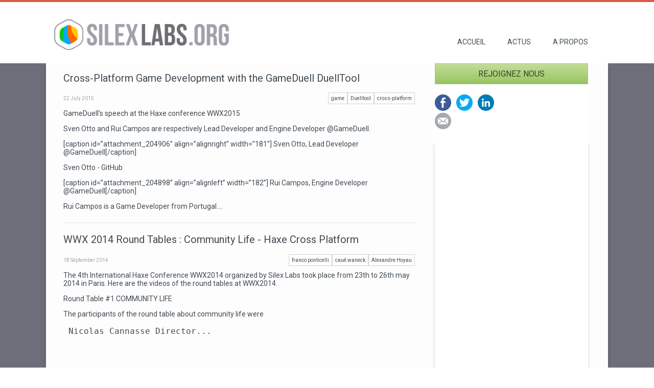

--- FILE ---
content_type: text/html; charset=UTF-8
request_url: https://www.silexlabs.org/tag/sven-otto/
body_size: 2980
content:
<!doctype html><html class="" lang=""><head>
  <meta charset="UTF-8">
  <!-- generator meta tag -->
  <!-- leave this for stats and Silex version check -->
  <meta name="generator" content="Silex v2.2.12">
  <!-- End of generator meta tag -->
  <script type="text/javascript" src="https://www.silexlabs.org/js/jquery.js"></script>
  
  
  <script type="text/javascript" src="https://www.silexlabs.org/js/front-end.js"></script>
  <link rel="stylesheet" href="https://www.silexlabs.org/css/normalize.css">
  <link rel="stylesheet" href="https://www.silexlabs.org/css/front-end.css">

  
  <script type="text/javascript" class="silex-script"></script>
  
  <title>Posts tagged with sven-otto</title>
  


<link href="https://fonts.googleapis.com/css?family=Roboto" rel="stylesheet" class="silex-custom-font"><meta name="viewport" content="width=device-width, initial-scale=1"><meta name="description" content="Site silexlabs.org en Jekyll+Silex+Stastic"><meta name="twitter:description" content="Site silexlabs.org en Jekyll+Silex+Stastic"><meta name="og:description" content="Site silexlabs.org en Jekyll+Silex+Stastic"><meta name="twitter:title" content="Posts tagged with sven-otto"><meta name="og:title" content="Posts tagged with sven-otto"><meta name="twitter:site" content="@silexlabs"><link href="https://www.silexlabs.org/css/favicon.png" rel="shortcut icon"><meta name="twitter:card" content="summary"><meta name="twitter:image" content="https://silexlabs.org/assets/silexlabs-wwx.jpg"><meta name="og:image" content="https://silexlabs.org/assets/silexlabs-wwx.jpg"><script src="https://www.silexlabs.org/js/script.js" type="text/javascript"></script><link href="https://www.silexlabs.org/css/styles.css" rel="stylesheet" type="text/css"><style>body { opacity: 0; transition: .25s opacity ease; }</style></head>

<body class="body-initial all-style enable-mobile prevent-resizable prevent-selectable editable-style silex-runtime silex-published" data-silex-type="container-element" style="" data-current-page="page-tags">
  




























<section data-silex-type="container-element" class="prevent-resizable container-element editable-style silex-id-1563543778332-2 section-element"><div data-silex-type="container-element" class="editable-style silex-id-1563543778136-1 container-element silex-element-content website-width" style=""></div></section><section data-silex-type="container-element" class="container-element editable-style silex-id-1478366444112-1 section-element prevent-resizable" style="">
      <div data-silex-type="container-element" class="editable-style silex-element-content silex-id-1478366444112-0 container-element website-width" style=""><a href="https://www.silexlabs.org/" data-silex-type="image-element" class="editable-style silex-id-1563543746145-0 image-element" style=""><img src="https://www.silexlabs.org/assets/silexlabs.org_.2015.png" class=""></a><div data-silex-type="text-element" class="editable-style silex-id-1564083497965-0 text-element silex-component style-nav" style=""><div class="silex-element-content normal">

  <script data-host="https://microanalytics.io" data-dnt="false" src="https://microanalytics.io/js/script.js" id="ZwSg9rf6GA" async defer></script>

<ul>

  <li>
    
    <a class="" href="https://www.silexlabs.org/">Accueil</a>
  </li>

  <li>
    
    <a class="" href="https://www.silexlabs.org/events">Actus</a>
  </li>

  <li>
    
    <a class="" href="https://www.silexlabs.org/silexlabs">A propos</a>
  </li>

</ul>


</div></div><div data-silex-type="html-element" class="editable-style silex-id-1564093276656-2 html-element" style=""><div class="silex-element-content"><!-- Google Tag Manager (noscript) -->
<noscript><iframe src="https://www.googletagmanager.com/ns.html?id=GTM-N48MBGD" height="0" width="0" style="display:none;visibility:hidden"></iframe></noscript>
<!-- End Google Tag Manager (noscript) --></div></div></div>
  </section><section data-silex-type="container-element" class="container-element editable-style silex-id-1474394621033-3 section-element prevent-resizable page-page-posts page-page-post page-page-404 page-page paged-element page-posts page-post page-404 page-tags paged-element-visible" style="">
      <div data-silex-type="container-element" class="editable-style silex-element-content silex-id-1474394621032-2 container-element website-width bg-shadow" style=""><div data-silex-type="text-element" class="editable-style text-element silex-id-1596307736882-78 style-posts page-tags paged-element paged-element-visible" title="" style=""><div class="silex-element-content normal">

  <link rel="next" href="">
<div class="posts-list">
  
  <article>
    <link rel="prefetch" href="https://www.silexlabs.org/cross-platform-game-development-with-the-gameduell-duelltool/">
    <a href="https://www.silexlabs.org/cross-platform-game-development-with-the-gameduell-duelltool/">
      
      <h2>Cross-Platform Game Development with the GameDuell DuellTool</h2>
      <div class="post-date">22 July 2015</div>
      
        
        <li class="tag"><a href="https://www.silexlabs.org/tag/cross-platform">cross-platform</a></li>
      
        
        <li class="tag"><a href="https://www.silexlabs.org/tag/duelltool">Duelltool</a></li>
      
        
        <li class="tag"><a href="https://www.silexlabs.org/tag/game">game</a></li>
      
    </a>
    <a href="https://www.silexlabs.org/cross-platform-game-development-with-the-gameduell-duelltool/">
      <p>GameDuell’s speech at the Haxe conference WWX2015</p> <p>Sven Otto and Rui Campos are respectively Lead Developer and Engine Developer @GameDuell.</p> <p>[caption id=”attachment_204906” align=”alignright” width=”181”] Sven Otto, Lead Developer @GameDuell[/caption]</p> <p>Sven Otto - GitHub</p> <p>[caption id=”attachment_204898” align=”alignleft” width=”182”] Rui Campos, Engine Developer @GameDuell[/caption]</p> <p>Rui Campos is a Game Developer from Portugal....
    </a>
  </article>
  
  <article>
    <link rel="prefetch" href="https://www.silexlabs.org/wwx-2014-round-tables-community-life-haxe-cross-platform/">
    <a href="https://www.silexlabs.org/wwx-2014-round-tables-community-life-haxe-cross-platform/">
      
      <h2>WWX 2014 Round Tables : Community Life - Haxe Cross Platform</h2>
      <div class="post-date">18 September 2014</div>
      
        
        <li class="tag"><a href="https://www.silexlabs.org/tag/alexandre-hoyau">Alexandre Hoyau</a></li>
      
        
        <li class="tag"><a href="https://www.silexlabs.org/tag/cauê-waneck">cauê waneck</a></li>
      
        
        <li class="tag"><a href="https://www.silexlabs.org/tag/franco-ponticelli">franco ponticelli</a></li>
      
    </a>
    <a href="https://www.silexlabs.org/wwx-2014-round-tables-community-life-haxe-cross-platform/">
      <p>The 4th International Haxe Conference WWX2014 organized by Silex Labs took place from 23th to 26th may 2014 in Paris. Here are the videos of the round tables at WWX2014.</p> <p>Round Table #1 COMMUNITY LIFE</p> <p>The participants of the round table about community life were</p> <div class="language-plaintext highlighter-rouge"><div class="highlight"><pre class="highlight"><code> Nicolas Cannasse Director...
    </a>
  </article>
  
</div>


</div></div><div data-silex-type="container-element" class="editable-style container-element silex-id-1595517439711-1" style=""><a href="https://www.silexlabs.org/join" data-silex-type="text-element" class="editable-style silex-id-1563544847465-8 text-element style-button-green" style="width: 300px; min-height: 41px;"><div class="silex-element-content normal">Rejoignez nous<br></div></a><div data-silex-type="html-element" class="editable-style silex-id-1563544962714-9 html-element silex-component" style=""><div class="silex-element-content">
<ul class="share-buttons" id="id_1624149636224_143">
  
  <li><a href="https://www.facebook.com/sharer/sharer.php?u=https://www.silexlabs.org/&amp;t=Silex Labs non profit organization" title="Share on Facebook" target="_blank"><img alt="Share on Facebook" src="https://www.silexlabs.org/assets/Facebook.png"></a></li>
  
  
  <li><a href="https://twitter.com/intent/tweet?source=https://www.silexlabs.org/&amp;text=Silex Labs non profit organization:%20https://www.silexlabs.org/&amp;via=silexlabs" target="_blank" title="Share on Twitter"><img alt="Twitt" src="https://www.silexlabs.org/assets/Twitter.png"></a></li>
  
  
  
  
  
  
  
  <li><a href="http://www.linkedin.com/shareArticle?mini=true&amp;url=https://www.silexlabs.org/&amp;title=Silex Labs non profit organization&amp;summary=Silex Labs est une association à but non lucratif reconnue d’intérêt général qui lutte depuis 2009 contre la fracture numérique, en faisant promotion des technologies libres et de la contribution.

Notre conviction : la contribution change la vie de celui qui contribue et améliore celle des autres.&amp;source=https://www.silexlabs.org/" target="_blank" title="Share on LinkedIn"><img alt="Share on LinkedIn" src="https://www.silexlabs.org/assets/LinkedIn.png"></a></li>
  
  
  
  
  <li><a href="mailto:?subject=Silex Labs non profit organization&amp;body=Silex Labs est une association à but non lucratif reconnue d’intérêt général qui lutte depuis 2009 contre la fracture numérique, en faisant promotion des technologies libres et de la contribution.

Notre conviction : la contribution change la vie de celui qui contribue et améliore celle des autres.:%20https://www.silexlabs.org/" target="_blank" title="Send email"><img alt="Send by email" src="https://www.silexlabs.org/assets/Email.png"></a></li>
  
</ul>

<style type="text/css">#id_1624149636224_143.share-buttons {list-style: none; padding: 0;}#id_1624149636224_143.share-buttons li {display: inline;}#id_1624149636224_143.share-buttons .sr-only {position: absolute; clip: rect(1px, 1px, 1px, 1px); padding: 0; border: 0; height: 1px; width: 1px; overflow: hidden;}</style>
</div></div><div data-silex-type="html-element" class="editable-style silex-id-1563554584898-11 html-element hide-on-mobile bg-shadow" style=""><div class="silex-element-content">

<div id="fb-root"></div>
<script async="" defer="" crossorigin="anonymous" src="https://connect.facebook.net/fr_FR/sdk.js#xfbml=1&amp;version=v7.0&amp;appId=242623139095821" nonce="0Dnd4VdO" type="text/javascript"></script>

<div class="fb-page" data-href="https://www.facebook.com/silexlabs/" data-tabs="timeline" data-width="" data-height="" data-small-header="false" data-adapt-container-width="true" data-hide-cover="false" data-show-facepile="true">
</div></div></div><div data-silex-type="html-element" class="editable-style silex-id-1564088083884-1 html-element hide-on-mobile max-height bg-shadow" style=""><div class="silex-element-content">


<a class="twitter-timeline" href="https://twitter.com/silexlabs?ref_src=twsrc%5Etfw"></a>
<script type="text/javascript" async="" src="https://platform.twitter.com/widgets.js" charset="utf-8"></script>
</div></div></div></div>
  </section><section data-silex-type="container-element" class="prevent-resizable container-element editable-style silex-id-1563568766409-1 section-element hide-on-mobile page-page-posts page-posts paged-element page-tags paged-element-visible"><div data-silex-type="container-element" class="editable-style silex-id-1563568766280-0 container-element silex-element-content website-width bg-shadow"><div data-silex-type="text-element" class="editable-style silex-id-1563569184200-0 text-element silex-component page-home style-pagination" style=""><div class="silex-element-content normal">

  <div class="pagination">
  
  <span class="previous disabled">Previous</span>
  
  <span class="page_number">
      &nbsp; &nbsp; | &nbsp; &nbsp; Page: 1 of 1 &nbsp; &nbsp; | &nbsp; &nbsp;
  </span>
  
    <span class="next disabled ">Next</span>
  
</div>


</div></div></div></section><section data-silex-type="container-element" class="container-element editable-style silex-id-1478366450713-3 section-element prevent-resizable" style="">
      <div data-silex-type="container-element" class="editable-style silex-element-content silex-id-1478366450713-2 container-element website-width bg-shadow" style="">

          <div class="editable-style silex-id-1442914737143-3 text-element style-footer" data-silex-type="text-element" style="">
              <div class="silex-element-content normal"><p><a href="https://www.silex.me/">Powered by Silex</a>, <a href="https://stastic.net/">Stastic</a> <a href="https://jekyllrb.com/">and Jekyll</a><a href="https://pages.github.com/">, </a>hosted on Github pages<a href="https://jekyllrb.com/"><br></a></p><p><a href="https://jekyllrb.com/"></a></p></div>
          </div>
      </div>
  </section><section data-silex-type="container-element" class="prevent-resizable container-element editable-style silex-id-1563544667829-6 section-element"><div data-silex-type="container-element" class="editable-style silex-id-1563544667707-5 container-element silex-element-content website-width"></div></section></body></html>

--- FILE ---
content_type: text/css; charset=UTF-8
request_url: https://www.silexlabs.org/css/front-end.css
body_size: 1190
content:
/**
 * This file holds the styles of websites while editing
 */

body {
  min-height: 100vh;
  min-width: 98vw; /* remove approx size of vertical scroll bar */
}

/* prevent-auto-z-index is to let the components handle their z-index */
.section-element > .silex-element-content > *:not(.prevent-auto-z-index):not(.fixed) {
  /* put the elements of a section on top of sections bellow */
  z-index: 10;
}
/* workaround a bug of the 2.11 version (front end) */
/* sections used to hava margin-top: -1; which can not be edited in the UI */
.editable-style.section-element {
  margin-top: 0;
}
/****************************************************/
.website-width {
  width: 960px;
}
.paged-element-hidden {
  display: none;
}
/* resize */
.editable-style.image-element img {
  border-radius: inherit; /* this is to follow the element's radius */
	width: 100%;
	height: 100%;
}
/*
 .image-element > .silex-element-content {
	overflow: hidden;
}
*/
.html-element .silex-element-content {
  /* enable HTML content to have style="min-height: inherit;" */
  /* removed because it makes components buggy, add it to silex if you need to
  position: absolute;
  min-height: inherit;
  width: 100%; /* needed by slideshow components and probably others */
  /*
  height: 100%; /* needed by slideshow kreview and probably others */
}
/* wysihtml text editor styles */
.wysiwyg-float-left {
  float: left;
  margin: 0 8px 8px 0;
}
.wysiwyg-float-right {
  float: right;
  margin: 0 0 8px 8px;
}
/* Remove dots surrounding links in Firefox
    because of normalize.css */
a:focus{ outline: none;}

body .editable-style[data-silex-href] {
  cursor: pointer;
}
body.enable-mobile .editable-style.hide-on-desktop {
  display: none;
}
/* only outside the editor */
/* needs to be more qualified than body.enable-mobile .editable-style:not(.prevent-mobile-style) */
body.silex-runtime.body-initial .fixed {
  position: absolute;
  z-index: 20;
}
/* Mobile styles */
@media (max-width:480px) {
  /* needs to be more qualified than body.enable-mobile .editable-style:not(.prevent-mobile-style) */
  body.silex-runtime.body-initial .fixed {
    /* on mobile (chrome, this is needed to be on top of other content) */
    position: relative;
  }

  /* hide horizontal scroll bar which appears because of residual values in css
  html {
    overflow-x: hidden;
  }
  */
  body {
    position: initial; /* used to be absolute but now only in editor (editable.css), when position is absolute the body has the size of its content */
  }
  /* mobile mode */
  body.enable-mobile .editable-style:not(.prevent-mobile-style),
  body.enable-mobile .background.background-initial {
    position: static;
    top: auto;
    left: auto;
    max-width: 100%;
    min-width: auto; /* this is to remove sections min-width, since section min-width is set to the witdh of its content in Element::setStyle() */
    margin-left: auto;
    margin-right: auto;
  }
  body.enable-mobile .editable-style.container-element {
    padding: 10px; /* leave space between a container and its content */
  }
  body.enable-mobile .editable-style.section-element {
    padding: 0;
  }
  body.enable-mobile .editable-style.section-element > .silex-element-content {
    padding: 10px 0; /* leave space between a container and its content */
  }
  body.enable-mobile.silex-resizing .editable-style:not(.prevent-mobile-style) {
    max-width: unset; /* while dragging let the user size the elements freely */
  }
  body.enable-mobile .image-element.editable-style:not(.prevent-mobile-style) {
    position: relative;
  }
  body.enable-mobile .editable-style.section-element {
    max-width: 100%; /* section bg should be 100% width because user do not need to grab the side and resize */
    padding: 0;
    margin: 0;
  }
  body.enable-mobile .container-element:not(.paged-element-hidden) {
    display: flex;
    align-items: center;
    justify-content: space-around;
    flex-wrap: wrap;
  }
  /* but still hide paged elements or desktop only elements */
  body.enable-mobile .editable-style.hide-on-mobile {
    display: none;
  }
  body.enable-mobile .editable-style.hide-on-desktop:not(.paged-element-hidden) {
    display: initial;
  }
  body.silex-runtime.enable-mobile .background.background-initial {
    max-width: 100%;
  }
}

/* only outside the editor */
/* needs to be more qualified than body.enable-mobile .editable-style:not(.prevent-mobile-style) */
body.silex-runtime.body-initial .fixed {
  position: absolute;
  z-index: 20;
}
/* Mobile styles */
@media (max-width:480px) {
  /* needs to be more qualified than body.enable-mobile .editable-style:not(.prevent-mobile-style) */
  body.silex-runtime.body-initial .fixed {
    /* on mobile (chrome, this is needed to be on top of other content) */
    position: relative;
  }
}

/**
 * prodotype components
 */
.silex-element-content-full-height .silex-element-content {
  height: 100%;
}
silex-template,
.prodotype-preview {
  display: none;
}
.prodotype-runtime,
.prodotype-runtime-strict {
  display: none;
}
.prodotype-published {
  display: none;
}
body.silex-editor .prodotype-preview {
  display: block;
}
body.silex-runtime .prodotype-runtime,
body.silex-runtime .prodotype-runtime-strict {
  display: block;
}
body.silex-published .prodotype-published {
  display: block;
}
body.silex-publish .prodotype-runtime-strict {
  display: none;
}
.prodotype-force-size {
  position: absolute;
  width: 100%;
  height: 100%;
}
.silex-component-button button {
  width: 100%;
}
/* full-width component*/
div.editable-style.full-width-section {
  min-height: 100px;
}

div.editable-style.full-width-section>.editable-style {
  position: static;
  min-width: 100%;
}

div.editable-style.full-width-section>.editable-style.silex-element-content {
  display: none;
}


--- FILE ---
content_type: text/css; charset=UTF-8
request_url: https://www.silexlabs.org/css/styles.css
body_size: 2167
content:
img {max-width: 100%;}.post-date {margin: 0; color: #a0a5a9; display: inline;}.posts-list .tag {float: right;}@media only screen and (min-width: 481px) {.post-date {font-size: 10px;}.posts-list .tag {font-size: 10px;}}.posts-list > article {border-radius: 2px; border-bottom: 1px solid rgba(0, 0, 0, .1); margin-bottom: 20px; padding-bottom: 10px;}.tags h2 {font-size: 15px; margin-top: 100px;}.tags ul {padding: 0;}.tags li a {text-decoration: none;}.tag {list-style: none; display: inline; border: 1px solid lightgray; padding: 5px;}@media only screen and (min-width: 481px), only screen and (min-device-width: 481px) {.style-nav li {display: inline-block;}}.bg-shadow-top {-webkit-box-shadow: 0 0 6px rgba(0, 0, 0, .2); -moz-box-shadow: 0 0 6px rgba(0, 0, 0, .2); box-shadow: 0 0 6px rgba(0, 0, 0, .2);}.bg-shadow {-webkit-box-shadow: 0 6px 6px rgba(0, 0, 0, .2); -moz-box-shadow: 0 6px 6px rgba(0, 0, 0, .2); box-shadow: 0 6px 6px rgba(0, 0, 0, .2);}.static {text-align: center;}.static>.editable-style {vertical-align: top; display: inline-block; position: relative; top: 0; left: 0; margin: 0 20px; text-align: left;}.paged-element-hidden {display: none !important;}.max-height {max-height: 500px; overflow: auto;}
.body-initial {background-color: rgba(255,255,255,1); position: static;}.silex-id-1563543778332-2 {border-width: 4px 0 0 0; border-style: solid; border-color: rgba(217,91,68,1); background-color: rgba(255,255,255,1); position: static; margin-top: -1px;}.silex-id-1563543778136-1 {border-color: rgba(217,91,68,1); min-height: 20px; position: relative; margin-left: auto; margin-right: auto;}.silex-id-1478366444112-1 {background-color: rgba(255,255,255,1); position: static; margin-top: -1px;}.silex-id-1478366444112-0 {background-color: transparent; min-height: 100px; position: relative; margin-left: auto; margin-right: auto;}.silex-id-1563543746145-0 {width: 375px; top: 0px; left: -1px; height: 86px; position: absolute;}.silex-id-1564083497965-0 {width: 711px; top: 36px; left: 390px; min-height: 45px; position: absolute;}.silex-id-1564093276656-2 {width: 100px; background-color: rgb(255, 255, 255); top: 13px; left: 544px; min-height: 52px; position: absolute;}.silex-id-1563544245802-4 {background-color: rgba(255,255,255,1); position: static; margin-top: -1px;}.silex-id-1563544245599-3 {background-color: rgba(253,253,254,1); border-radius: 2px 2px 0 0; min-height: 24px; position: relative; margin-left: auto; margin-right: auto;}.silex-id-1474394621033-3 {background-color: rgba(110,110,122,1); position: static; margin-top: -1px;}.silex-id-1474394621032-2 {background-color: rgba(253,253,254,1); min-height: 1117px; position: relative; margin-left: auto; margin-right: auto; display: flex; flex-direction: row; justify-content: space-evenly;}.silex-id-1563563640945-15 {width: 688px; min-height: 1117px; position: static;}.silex-id-1563555279939-14 {width: 688px; min-height: 1117px; position: static;}.silex-id-1563647203158-0 {width: 640px; top: 0px; left: 0px; min-height: 48px; position: absolute;}.silex-id-1563544847465-8 {width: 300px; min-height: 41px; position: static; margin-top: 20px;}.silex-id-1563544962714-9 {width: 149px; background-color: transparent; min-height: 68px; position: static; margin-top: 20px;}.silex-id-1563554584898-11 {width: 300px; background-color: rgb(255, 255, 255); min-height: 551px; position: static; margin-top: 20px;}.silex-id-1564088083884-1 {width: 300px; background-color: rgb(255, 255, 255); min-height: 730px; position: static; margin-top: 20px;}.silex-id-1563568766409-1 {background-color: rgba(110,110,122,1); position: static; margin-top: -1px;}.silex-id-1563568766280-0 {background-color: rgba(253,253,254,1); min-height: 100px; position: relative; margin-left: auto; margin-right: auto;}.silex-id-1563569184200-0 {width: 640px; top: 33px; left: 227px; min-height: 42px; position: absolute;}.silex-id-1478366450713-3 {background-color: rgba(110,110,122,1); position: static; margin-top: -1px;}.silex-id-1478366450713-2 {background-color: rgba(253,253,254,1); min-height: 101px; position: relative; margin-left: auto; margin-right: auto;}.silex-id-1442914737143-3 {width: 441px; top: 39px; left: 359px; min-height: 31px; position: absolute;}.silex-id-1563544667829-6 {background-color: rgba(110,110,122,1); position: static; margin-top: -1px;}.silex-id-1563544667707-5 {min-height: 100px; position: relative; margin-left: auto; margin-right: auto;}.silex-id-1595506007880-1 {width: 688px; min-height: 877px; background-color: rgb(255, 255, 255); position: static; top: 0px; left: 0px;}.silex-id-1595513220208-1 {width: 688px; min-height: 1117px; background-color: rgb(255, 255, 255); position: static;}.silex-id-1595517439711-1 {width: 309px; min-height: 1117px; background-color: rgb(255, 255, 255); position: static; display: flex; flex-direction: column; align-items: center; justify-content: start;}.silex-id-1595518970308-3 {position: static; margin-top: -1px; background-color: rgba(224,255,0,1);}.silex-id-1595518998841-5 {position: static; margin-top: -1px; background-color: rgba(224,255,0,1);}.silex-id-1595520610564-8 {width: 602px; min-height: 273px; position: absolute; top: -1px; left: 73px;}.silex-id-1595531707714-6 {position: static; margin-top: -1px; background-color: rgba(110,110,122,1);}.silex-id-1595533635328-40 {position: static; margin-top: -1px; background-color: rgba(255,255,255,1);}.silex-id-1595533635329-41 {min-height: 1111px; background-color: rgb(255, 255, 255); position: relative; margin-left: auto; margin-right: auto;}.silex-id-1595533753719-42 {position: static; margin-top: -1px;}.silex-id-1595533753720-43 {min-height: 100px; background-color: rgb(255, 255, 255); position: relative; margin-left: auto; margin-right: auto;}.silex-id-1596294144767-0 {width: 324px; min-height: 281px; position: absolute; top: 593px; left: 405px;}.silex-id-1596294667757-3 {position: static; margin-top: -1px;}.silex-id-1596294718066-5 {background-color: transparent; position: static; margin-top: -1px;}.silex-id-1596294718066-6 {background-color: rgba(253,253,254,1); border-radius: 2px 2px 0 0; min-height: 350px; position: relative; margin-left: auto; margin-right: auto; background-image: url(https://www.silexlabs.org/assets/silexlabs-wwx.jpg); background-size: cover; background-repeat: no-repeat; background-position: center center;}.silex-id-1596295110387-7 {width: 324px; min-height: 271px; position: absolute; top: 156px; left: 37px;}.silex-id-1596295124834-8 {width: 324px; min-height: 257px; position: absolute; top: 156px; left: 405px;}.silex-id-1596295136800-9 {width: 324px; min-height: 233px; position: absolute; top: 593px; left: 44px;}.silex-id-1596295580635-10 {width: 48px; height: 63px; position: absolute; top: 84px; left: 172px;}.silex-id-1596295590138-11 {width: 124px; height: 81px; position: absolute; top: 74px; left: 495px;}.silex-id-1596295606330-12 {width: 114px; height: 85px; position: absolute; top: 506px; left: 139px;}.silex-id-1596295621417-13 {width: 55px; height: 57px; position: absolute; top: 528px; left: 551px;}.silex-id-1596295916820-49 {width: 300px; min-height: 41px; position: absolute; margin-top: 20px; top: -18px; left: 0px;}.silex-id-1596295916821-50 {width: 150px; background-color: transparent; min-height: 68px; position: absolute; margin-top: 20px; top: 55px; left: 75px;}.silex-id-1596296031553-59 {width: 300px; min-height: 300px; position: static;}.silex-id-1596296127946-61 {width: 300px; min-height: 182px; background-color: rgb(255, 255, 255); position: absolute; top: 81px; left: 770px;}.silex-id-1596296180539-62 {width: 300px; min-height: 631px; background-color: rgb(255, 255, 255); position: absolute; top: 273px; left: 770px;}.silex-id-1596296233170-63 {width: 300px; min-height: 51px; position: static;}.silex-id-1596307736882-78 {width: 688px; min-height: 1117px; position: static;}.silex-id-1624149712076-2 {width: 300px; min-height: 41px; position: absolute; margin-top: 20px; top: 909px; left: 405px;}@media only screen and (max-width: 480px) {.silex-id-1478366444112-0 {top: 0px; left: 0px; width: 467px; min-height: 165px;}.silex-id-1563543746145-0 {top: 0px; left: 0px; width: 440.3000183105469px; height: 100.96761141503727px;}.silex-id-1564093276656-2 {top: 0px; left: 0px; width: 100px; min-height: 20px;}.silex-id-1563544245599-3 {top: 0px; left: 0px; width: 467px; min-height: 20px;}.silex-id-1474394621032-2 {min-height: 754px;}.silex-id-1563563640945-15 {top: 0px; left: 0px; width: 421px; min-height: 422.83331298828125px;}.silex-id-1563555279939-14 {top: 0px; left: 0px; width: 467px; min-height: 1523px;}.silex-id-1563647203158-0 {top: 0px; left: 0px; width: 672px; min-height: 149px;}.silex-id-1563544847465-8 {top: 0px; left: 0px; width: 500px; min-height: 41px;}.silex-id-1563554584898-11 {top: 0px; left: 0px; width: 500px; min-height: 200px;}.silex-id-1595513220208-1 {min-height: 740px; top: 0px; left: 0px; width: 467px;}.silex-id-1595517439711-1 {min-height: 230px; top: 0px; left: 0px; width: 309px;}.silex-id-1595533635329-41 {min-height: 3892px;}.silex-id-1596294144767-0 {min-height: 434px; top: 0px; left: 0px; width: 446px;}.silex-id-1596294718066-6 {top: 0px; left: 0px; width: 467px; min-height: 20px;}.silex-id-1596295110387-7 {min-height: 406px; top: 0px; left: 0px; width: 446px;}.silex-id-1596295124834-8 {min-height: 434.76666259765625px; top: 143.23333740234375px; left: 0px; width: 446px;}.silex-id-1596295136800-9 {min-height: 348.76666259765625px; top: 129.23333740234375px; left: 0px; width: 446px;}.silex-id-1596295580635-10 {height: 238.88333129882812px; top: 0px; left: 0px; width: 182px;}.silex-id-1596295590138-11 {height: 231px; top: 5px; left: 0px; width: 355px;}.silex-id-1596295606330-12 {height: 302px; top: 0px; left: -5px; width: 406px;}.silex-id-1596295621417-13 {height: 262px; top: 5px; left: 0px; width: 253px;}.silex-id-1596295916820-49 {top: 0px; left: 0px; width: 500px; min-height: 41px;}.silex-id-1596295916821-50 {min-height: 68px; top: 0px; left: 0px; width: 128px;}.silex-id-1596296031553-59 {top: 0px; left: 0px; width: 600px; min-height: 787px;}.silex-id-1596296127946-61 {min-height: 230px; top: 0px; left: 0px; width: 450px; display: flex; flex-direction: column;}.silex-id-1596296180539-62 {width: 419px; min-height: 879px; top: 0px; left: 0px;}.silex-id-1596307736882-78 {top: 0px; left: 0px; width: 467px; min-height: 1523px;}.silex-id-1624149712076-2 {top: 0px; left: 0px; width: 500px; min-height: 41px;}}
.website-width {width: 1100px;}@media (min-width: 481px) {.silex-editor {min-width: 1300px;}}
h1 {font-weight: normal; font-size: 24px;}h2 {font-weight: normal; font-size: 20px;}h3 {font-weight: normal;}.text-element > .silex-element-content {font-family: 'Roboto', sans-serif; color: #414b52;}p {font-size: 14px;}a {color: #414b52; text-decoration: none;}[data-silex-href] {color: #414b52; text-decoration: none;}.editable-style {}a:hover {color: #D95B44;}[data-silex-href]:hover {color: #D95B44;}@media only screen and (max-width: 480px) {h1 {font-size: 1.5em;}h2 {font-size: 1.5em;}h3 {font-size: 1.2em;}.text-element > .silex-element-content {font-size: 150%;}p {font-size: 1em;}}
.style-button-red.text-element > .silex-element-content {color: #F3D5D4; text-decoration: none; text-align: center; text-transform: uppercase; padding-top: 10px; padding-left: px; padding-bottom: 10px; border-style: solid; border-width: 1px; border-color: #9b3128; background: linear-gradient(#d95d51, #c1342b);}.style-button-red a {text-decoration: none;}.style-button-red [data-silex-href] {text-decoration: none;}
.style-button-green.text-element > .silex-element-content {color: #384428; text-align: center; text-transform: uppercase; padding-top: 10px; padding-left: px; padding-bottom: 10px; border-style: solid; border-width: 1px; border-color: #acc488; background: linear-gradient(#c2de98, #99c461);}.style-button-green a {text-decoration: none;}.style-button-green [data-silex-href] {text-decoration: none;}
.style-footer p {text-align: center;}
.style-pagination.text-element > .silex-element-content {text-align: center;}.style-pagination a {text-decoration: none; line-height: 2; padding-top: 10px; padding-left: 10px; padding-bottom: 10px; padding-right: 10px; background: linear-gradient(#c2de98, #99c461);}.style-pagination [data-silex-href] {text-decoration: none; line-height: 2; padding-top: 10px; padding-left: 10px; padding-bottom: 10px; padding-right: 10px; background: linear-gradient(#c2de98, #99c461);}.style-pagination b {font-weight: normal; padding-top: 40px; padding-left: 40px; padding-bottom: 40px; padding-right: 40px;}
.style-nav.text-element > .silex-element-content {font-size: 14px; text-align: right; text-transform: uppercase;}.style-nav a {text-decoration: none;}.style-nav [data-silex-href] {text-decoration: none;}.style-nav ul li {list-style-type: none; margin-right: 40px;}.style-nav .page-link-active {color: #D95B44;}@media only screen and (max-width: 480px) {.style-nav.text-element > .silex-element-content {font-size: 1.3em; text-align: center; line-height: 2;}}@media only screen and (max-width: 480px) {.style-nav h2:first-child {margin-top: 1px;}}
.style-posts h2 {}.style-posts h3 {}.style-posts p {}.style-posts a {text-decoration: none;}.style-posts [data-silex-href] {text-decoration: none;}.style-posts a:hover {color: #000000;}.style-posts [data-silex-href]:hover {color: #000000;}.style-posts p:first-child {}@media only screen and (max-width: 480px) {.style-posts h2 {margin-top: 0px;}}
.style-post h2 {}.style-post a {text-decoration: underline;}.style-post [data-silex-href] {text-decoration: underline;}
.style-centered.text-element > .silex-element-content {text-align: center;}body.silex-runtime {opacity: 1;}


--- FILE ---
content_type: application/javascript; charset=UTF-8
request_url: https://www.silexlabs.org/js/script.js
body_size: -116
content:


    window.silex = window.silex || {}
    window.silex.data = {"site":{"width":1100},"pages":[{"id":"page-index","displayName":"index","link":{"linkType":"LinkTypePage","href":"#!page-index"},"canDelete":true,"canRename":true,"canMove":true,"canProperties":true,"opened":false},{"id":"page-home","displayName":"Home","link":{"linkType":"LinkTypePage","href":"#!page-home"},"canDelete":true,"canRename":true,"canMove":true,"canProperties":true,"opened":false},{"id":"page-page","displayName":"Page","link":{"linkType":"LinkTypePage","href":"#!page-page"},"canDelete":true,"canProperties":true,"canMove":true,"canRename":true,"opened":false},{"id":"page-posts","displayName":"Posts","link":{"linkType":"LinkTypePage","href":"#!page-posts"},"canDelete":true,"canProperties":true,"canMove":true,"canRename":true,"opened":false},{"id":"page-tags","displayName":"Tags","link":{"linkType":"LinkTypePage","href":"#!page-tags"},"canDelete":true,"canRename":true,"canMove":true,"canProperties":true,"opened":false},{"id":"page-post","displayName":"Post","link":{"linkType":"LinkTypePage","href":"#!page-post"},"canDelete":true,"canProperties":true,"canMove":true,"canRename":true,"opened":false},{"id":"page-404","displayName":"404","link":{"linkType":"LinkTypePage","href":"#!page-404"},"canDelete":true,"canRename":true,"canMove":true,"canProperties":true,"opened":false}]}